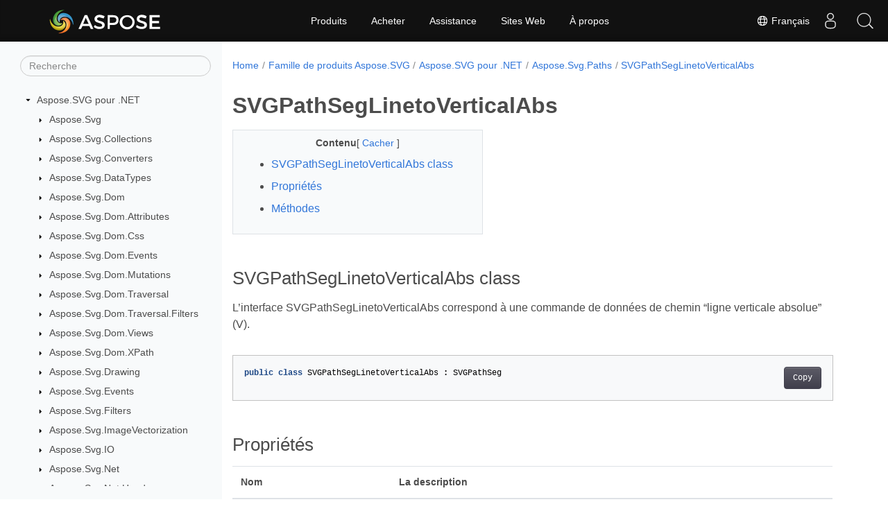

--- FILE ---
content_type: text/html
request_url: https://reference.aspose.com/svg/fr/net/aspose.svg.paths/svgpathseglinetoverticalabs/
body_size: 5902
content:
<!doctype html><html lang=fr class=no-js><head><meta charset=utf-8><meta name=viewport content="width=device-width,initial-scale=1,shrink-to-fit=no"><link rel=canonical href=https://reference.aspose.com/svg/fr/net/aspose.svg.paths/svgpathseglinetoverticalabs/><link rel=alternate hreflang=en href=https://reference.aspose.com/svg/net/aspose.svg.paths/svgpathseglinetoverticalabs/><link rel=alternate hreflang=ru href=https://reference.aspose.com/svg/ru/net/aspose.svg.paths/svgpathseglinetoverticalabs/><link rel=alternate hreflang=zh href=https://reference.aspose.com/svg/zh/net/aspose.svg.paths/svgpathseglinetoverticalabs/><link rel=alternate hreflang=ar href=https://reference.aspose.com/svg/ar/net/aspose.svg.paths/svgpathseglinetoverticalabs/><link rel=alternate hreflang=fr href=https://reference.aspose.com/svg/fr/net/aspose.svg.paths/svgpathseglinetoverticalabs/><link rel=alternate hreflang=de href=https://reference.aspose.com/svg/de/net/aspose.svg.paths/svgpathseglinetoverticalabs/><link rel=alternate hreflang=it href=https://reference.aspose.com/svg/it/net/aspose.svg.paths/svgpathseglinetoverticalabs/><link rel=alternate hreflang=es href=https://reference.aspose.com/svg/es/net/aspose.svg.paths/svgpathseglinetoverticalabs/><link rel=alternate hreflang=sv href=https://reference.aspose.com/svg/sv/net/aspose.svg.paths/svgpathseglinetoverticalabs/><link rel=alternate hreflang=tr href=https://reference.aspose.com/svg/tr/net/aspose.svg.paths/svgpathseglinetoverticalabs/><link rel=alternate hreflang=x-default href=https://reference.aspose.com/svg/net/aspose.svg.paths/svgpathseglinetoverticalabs/><meta name=generator content="Hugo 0.119.0"><meta name=robots content="index, follow"><link rel=apple-touch-icon sizes=180x180 href=https://cms.admin.containerize.com/templates/asposecloud/images/apple-touch-icon.png><link rel=icon type=image/png sizes=32x32 href=https://cms.admin.containerize.com/templates/asposecloud/images/favicon-32x32.png><link rel=icon type=image/png sizes=16x16 href=https://cms.admin.containerize.com/templates/asposecloud/images/favicon-16x16.png><link rel=mask-icon href=https://cms.admin.containerize.com/templates/asposecloud/images/safari-pinned-tab.svg color=#5bbad5><link rel="shortcut icon" href=https://cms.admin.containerize.com/templates/asposecloud/images/favicon.ico><meta name=msapplication-TileColor content="#2b5797"><meta name=msapplication-config content="https://cms.admin.containerize.com/templates/asposecloud/images/browserconfig.xml"><meta name=theme-color content="#ffffff"><meta name=author content="Aspose"><title>SVGPathSegLinetoVerticalAbs |
Référence de l'API Aspose.SVG pour .NET</title><meta name=description content="Linterface SVGPathSegLinetoVerticalAbs correspond à une commande de données de chemin ligne verticale absolue V."><script type=application/ld+json>{"@context":"http://schema.org","@type":"BreadcrumbList","itemListElement":[{"@type":"ListItem","position":1,"item":{"@id":"https:\/\/reference.aspose.com\/","name":"Référence API"}},{"@type":"ListItem","position":2,"item":{"@id":"https:\/\/reference.aspose.com\/svg\/","name":"Svg"}},{"@type":"ListItem","position":3,"item":{"@id":"https:\/\/reference.aspose.com\/svg\/fr\/net\/","name":".NET"}},{"@type":"ListItem","position":4,"item":{"@id":"https:\/\/reference.aspose.com\/svg\/fr\/net\/aspose.svg.paths\/","name":"Aspose.svg.paths"}},{"@type":"ListItem","position":5,"item":{"@id":"https:\/\/reference.aspose.com\/svg\/fr\/net\/aspose.svg.paths\/svgpathseglinetoverticalabs\/","name":"Svgpathseglinetoverticalabs"}}]}</script><script type=application/ld+json>{"@context":"http://schema.org/","@type":"SoftwareApplication","name":"Aspose.Svg for Net","applicationCategory":"DeveloperApplication","image":["https://www.aspose.cloud/templates/aspose/img/products/svg/aspose_svg-for-net.svg"],"description":"Linterface SVGPathSegLinetoVerticalAbs correspond à une commande de données de chemin ligne verticale absolue V.","downloadUrl":"https://releases.aspose.com/svg/net/","releaseNotes":"https://docs.aspose.com/svg/net/release-notes/","operatingSystem":["Windows","Linux","macOS"]}</script><script type=application/ld+json>{"@context":"https://schema.org/","@type":"Article","mainEntityOfPage":{"@type":"WebPage","@id":"https:\/\/reference.aspose.com\/svg\/fr\/net\/aspose.svg.paths\/svgpathseglinetoverticalabs\/"},"headline":"SVGPathSegLinetoVerticalAbs","description":"Linterface SVGPathSegLinetoVerticalAbs correspond à une commande de données de chemin ligne verticale absolue V.","image":{"@type":"ImageObject","url":"https://www.aspose.cloud/templates/aspose/img/products/svg/aspose_svg-for-net.svg","width":"","height":""},"author":{"@type":"Organization","name":"Aspose Pty Ltd"},"publisher":{"@type":"Organization","name":"Aspose Pty Ltd","logo":{"@type":"ImageObject","url":"https://about.aspose.com/templates/aspose/img/svg/aspose-logo.svg","width":"","height":""}},"datePublished":"2025-12-26","wordCount":"120","articleBody":"[SVGPathSegLinetoVerticalAbs class L\u0026rsquo;interface SVGPathSegLinetoVerticalAbs correspond à une commande de données de chemin \u0026ldquo;ligne verticale absolue\u0026rdquo; (V). public class SVGPathSegLinetoVerticalAbs : SVGPathSeg Propriétés Nom La description PathSegType { get; } Le type du segment de chemin tel que spécifié par l\u0026rsquo;une des constantes définies sur cette interface. PathSegTypeAsLetter { get; } Le type du segment de chemin, spécifié par le nom de commande à un caractère correspondant. Y { get; set; } La coordonnée Y absolue pour le point final de ce segment de chemin. Méthodes Nom La description Dispose() Libère les ressources non gérées et - éventuellement - gérées. virtual GetPlatformType() Cette méthode est utilisée pour récupérer l\u0026rsquo;objet ECMAScriptType . Voir également class SVGPathSeg espace de noms Aspose.Svg.Paths Assemblée Aspose.SVG]"}</script><script type=application/ld+json>{"@context":"https://schema.org","@type":"Organization","name":"Aspose Pty. Ltd.","url":"https://www.aspose.com","logo":"https://about.aspose.com/templates/aspose/img/svg/aspose-logo.svg","alternateName":"Aspose","sameAs":["https://www.facebook.com/Aspose/","https://twitter.com/Aspose","https://www.youtube.com/user/AsposeVideo","https://www.linkedin.com/company/aspose","https://stackoverflow.com/questions/tagged/aspose","https://aspose.quora.com/","https://aspose.github.io/"],"contactPoint":[{"@type":"ContactPoint","telephone":"+1 903 306 1676","contactType":"sales","areaServed":"US","availableLanguage":"en"},{"@type":"ContactPoint","telephone":"+44 141 628 8900","contactType":"sales","areaServed":"GB","availableLanguage":"en"},{"@type":"ContactPoint","telephone":"+61 2 8006 6987","contactType":"sales","areaServed":"AU","availableLanguage":"en"}]}</script><script type=application/ld+json>{"@context":"https://schema.org","@type":"WebSite","url":"https://www.aspose.com","sameAs":["https://search.aspose.com","https://docs.aspose.com","https://blog.aspose.com","https://forum.aspose.com","https://products.aspose.com","https://about.aspose.com","https://purchase.aspose.com","https://reference.aspose.com"],"potentialAction":{"@type":"SearchAction","target":"https://search.aspose.com/search/?q={search_term_string}","query-input":"required name=search_term_string"}}</script><meta itemprop=name content="SVGPathSegLinetoVerticalAbs"><meta itemprop=description content="Linterface SVGPathSegLinetoVerticalAbs correspond à une commande de données de chemin ligne verticale absolue V."><script>(function(e,t,n,s,o){e[s]=e[s]||[],e[s].push({"gtm.start":(new Date).getTime(),event:"gtm.js"});var a=t.getElementsByTagName(n)[0],i=t.createElement(n),r=s!="dataLayer"?"&l="+s:"";i.async=!0,i.src="https://www.googletagmanager.com/gtm.js?id="+o+r,a.parentNode.insertBefore(i,a)})(window,document,"script","dataLayer","GTM-NJMHSH")</script><meta property="og:title" content="SVGPathSegLinetoVerticalAbs"><meta property="og:description" content="Linterface SVGPathSegLinetoVerticalAbs correspond à une commande de données de chemin ligne verticale absolue V."><meta property="og:type" content="website"><meta property="og:url" content="https://reference.aspose.com/svg/fr/net/aspose.svg.paths/svgpathseglinetoverticalabs/"><link rel=preload href=/svg/scss/main.min.20400877947e2956c31df4f46ebaf81d593c09123b51be8e47950d6b69f9308c.css as=style><link href=/svg/scss/main.min.20400877947e2956c31df4f46ebaf81d593c09123b51be8e47950d6b69f9308c.css rel=stylesheet integrity><link href=/svg/scss/_code-block.min.850cff2ee102b37a8b0912358fa59fa02fa35dbf562c460ce05c402a5b6709c0.css rel=stylesheet integrity><link href=/svg/css/locale.min.css rel=stylesheet></head><body class=td-section><noscript><iframe src="https://www.googletagmanager.com/ns.html?id=GTM-NJMHSH" height=0 width=0 style=display:none;visibility:hidden></iframe></noscript><div class="container-fluid td-outer"><div class=td-main><div class="row flex-xl-nowrap min-height-main-content"><div id=left-side-bar-menu class="split td-sidebar d-print-none col-12 col-md-3 col-xl-3"><div id=td-sidebar-menu class="add-scroll td-sidebar__inner"><form class="td-sidebar__search d-flex align-items-center"><input type=text id=internalSearch class="form-control td-search-input" placeholder=Recherche aria-label=Recherche autocomplete=off data-index=reference.aspose.com>
<button class="btn btn-link td-sidebar__toggle d-md-none p-0 ml-3 fa fa-bars" type=button data-toggle=collapse data-target=#td-section-nav aria-controls=td-docs-nav aria-expanded=false aria-label="Toggle section navigation"></button></form><nav class="td-sidebar-nav pt-2 pl-4 collapse" id=td-section-nav><div class="nav-item dropdown d-block d-lg-none"><a class="nav-link dropdown-toggle" href=# id=navbarDropdown role=button data-toggle=dropdown aria-haspopup=true aria-expanded=false>Français</a><div class=dropdown-menu aria-labelledby=navbarDropdownMenuLink><a class=dropdown-item href=/svg/net/aspose.svg.paths/svgpathseglinetoverticalabs/>English</a><a class=dropdown-item href=/svg/ru/net/aspose.svg.paths/svgpathseglinetoverticalabs/>Русский</a><a class=dropdown-item href=/svg/zh/net/aspose.svg.paths/svgpathseglinetoverticalabs/>简体中文</a><a class=dropdown-item href=/svg/ar/net/aspose.svg.paths/svgpathseglinetoverticalabs/>عربي</a><a class=dropdown-item href=/svg/de/net/aspose.svg.paths/svgpathseglinetoverticalabs/>Deutsch</a><a class=dropdown-item href=/svg/it/net/aspose.svg.paths/svgpathseglinetoverticalabs/>Italiano</a><a class=dropdown-item href=/svg/es/net/aspose.svg.paths/svgpathseglinetoverticalabs/>Español</a><a class=dropdown-item href=/svg/sv/net/aspose.svg.paths/svgpathseglinetoverticalabs/>Svenska</a><a class=dropdown-item href=/svg/tr/net/aspose.svg.paths/svgpathseglinetoverticalabs/>Türkçe</a></div></div><ul class=td-sidebar-nav__section><li class=td-sidebar-nav__section-title><img src=/svg/icons/caret-down.svg alt=caret-down class="icon open-icon" width=10px height=10px><a href=/svg/fr/net/ class="align-left pl-0 pr-2td-sidebar-link td-sidebar-link__section">Aspose.SVG pour .NET</a></li><ul><li id=id_svgfrnet><ul class=td-sidebar-nav__section><li class=td-sidebar-nav__section-title><img src=/svg/icons/caret-down.svg alt=caret-closed class="icon closed-icon" width=10px height=10px><a href=/svg/fr/net/aspose.svg/ class="align-left pl-0 pr-2collapsedtd-sidebar-link td-sidebar-link__section">Aspose.Svg</a></li></ul><ul class=td-sidebar-nav__section><li class=td-sidebar-nav__section-title><img src=/svg/icons/caret-down.svg alt=caret-closed class="icon closed-icon" width=10px height=10px><a href=/svg/fr/net/aspose.svg.collections/ class="align-left pl-0 pr-2collapsedtd-sidebar-link td-sidebar-link__section">Aspose.Svg.Collections</a></li></ul><ul class=td-sidebar-nav__section><li class=td-sidebar-nav__section-title><img src=/svg/icons/caret-down.svg alt=caret-closed class="icon closed-icon" width=10px height=10px><a href=/svg/fr/net/aspose.svg.converters/ class="align-left pl-0 pr-2collapsedtd-sidebar-link td-sidebar-link__section">Aspose.Svg.Converters</a></li></ul><ul class=td-sidebar-nav__section><li class=td-sidebar-nav__section-title><img src=/svg/icons/caret-down.svg alt=caret-closed class="icon closed-icon" width=10px height=10px><a href=/svg/fr/net/aspose.svg.datatypes/ class="align-left pl-0 pr-2collapsedtd-sidebar-link td-sidebar-link__section">Aspose.Svg.DataTypes</a></li></ul><ul class=td-sidebar-nav__section><li class=td-sidebar-nav__section-title><img src=/svg/icons/caret-down.svg alt=caret-closed class="icon closed-icon" width=10px height=10px><a href=/svg/fr/net/aspose.svg.dom/ class="align-left pl-0 pr-2collapsedtd-sidebar-link td-sidebar-link__section">Aspose.Svg.Dom</a></li></ul><ul class=td-sidebar-nav__section><li class=td-sidebar-nav__section-title><img src=/svg/icons/caret-down.svg alt=caret-closed class="icon closed-icon" width=10px height=10px><a href=/svg/fr/net/aspose.svg.dom.attributes/ class="align-left pl-0 pr-2collapsedtd-sidebar-link td-sidebar-link__section">Aspose.Svg.Dom.Attributes</a></li></ul><ul class=td-sidebar-nav__section><li class=td-sidebar-nav__section-title><img src=/svg/icons/caret-down.svg alt=caret-closed class="icon closed-icon" width=10px height=10px><a href=/svg/fr/net/aspose.svg.dom.css/ class="align-left pl-0 pr-2collapsedtd-sidebar-link td-sidebar-link__section">Aspose.Svg.Dom.Css</a></li></ul><ul class=td-sidebar-nav__section><li class=td-sidebar-nav__section-title><img src=/svg/icons/caret-down.svg alt=caret-closed class="icon closed-icon" width=10px height=10px><a href=/svg/fr/net/aspose.svg.dom.events/ class="align-left pl-0 pr-2collapsedtd-sidebar-link td-sidebar-link__section">Aspose.Svg.Dom.Events</a></li></ul><ul class=td-sidebar-nav__section><li class=td-sidebar-nav__section-title><img src=/svg/icons/caret-down.svg alt=caret-closed class="icon closed-icon" width=10px height=10px><a href=/svg/fr/net/aspose.svg.dom.mutations/ class="align-left pl-0 pr-2collapsedtd-sidebar-link td-sidebar-link__section">Aspose.Svg.Dom.Mutations</a></li></ul><ul class=td-sidebar-nav__section><li class=td-sidebar-nav__section-title><img src=/svg/icons/caret-down.svg alt=caret-closed class="icon closed-icon" width=10px height=10px><a href=/svg/fr/net/aspose.svg.dom.traversal/ class="align-left pl-0 pr-2collapsedtd-sidebar-link td-sidebar-link__section">Aspose.Svg.Dom.Traversal</a></li></ul><ul class=td-sidebar-nav__section><li class=td-sidebar-nav__section-title><img src=/svg/icons/caret-down.svg alt=caret-closed class="icon closed-icon" width=10px height=10px><a href=/svg/fr/net/aspose.svg.dom.traversal.filters/ class="align-left pl-0 pr-2collapsedtd-sidebar-link td-sidebar-link__section">Aspose.Svg.Dom.Traversal.Filters</a></li></ul><ul class=td-sidebar-nav__section><li class=td-sidebar-nav__section-title><img src=/svg/icons/caret-down.svg alt=caret-closed class="icon closed-icon" width=10px height=10px><a href=/svg/fr/net/aspose.svg.dom.views/ class="align-left pl-0 pr-2collapsedtd-sidebar-link td-sidebar-link__section">Aspose.Svg.Dom.Views</a></li></ul><ul class=td-sidebar-nav__section><li class=td-sidebar-nav__section-title><img src=/svg/icons/caret-down.svg alt=caret-closed class="icon closed-icon" width=10px height=10px><a href=/svg/fr/net/aspose.svg.dom.xpath/ class="align-left pl-0 pr-2collapsedtd-sidebar-link td-sidebar-link__section">Aspose.Svg.Dom.XPath</a></li></ul><ul class=td-sidebar-nav__section><li class=td-sidebar-nav__section-title><img src=/svg/icons/caret-down.svg alt=caret-closed class="icon closed-icon" width=10px height=10px><a href=/svg/fr/net/aspose.svg.drawing/ class="align-left pl-0 pr-2collapsedtd-sidebar-link td-sidebar-link__section">Aspose.Svg.Drawing</a></li></ul><ul class=td-sidebar-nav__section><li class=td-sidebar-nav__section-title><img src=/svg/icons/caret-down.svg alt=caret-closed class="icon closed-icon" width=10px height=10px><a href=/svg/fr/net/aspose.svg.events/ class="align-left pl-0 pr-2collapsedtd-sidebar-link td-sidebar-link__section">Aspose.Svg.Events</a></li></ul><ul class=td-sidebar-nav__section><li class=td-sidebar-nav__section-title><img src=/svg/icons/caret-down.svg alt=caret-closed class="icon closed-icon" width=10px height=10px><a href=/svg/fr/net/aspose.svg.filters/ class="align-left pl-0 pr-2collapsedtd-sidebar-link td-sidebar-link__section">Aspose.Svg.Filters</a></li></ul><ul class=td-sidebar-nav__section><li class=td-sidebar-nav__section-title><img src=/svg/icons/caret-down.svg alt=caret-closed class="icon closed-icon" width=10px height=10px><a href=/svg/fr/net/aspose.svg.imagevectorization/ class="align-left pl-0 pr-2collapsedtd-sidebar-link td-sidebar-link__section">Aspose.Svg.ImageVectorization</a></li></ul><ul class=td-sidebar-nav__section><li class=td-sidebar-nav__section-title><img src=/svg/icons/caret-down.svg alt=caret-closed class="icon closed-icon" width=10px height=10px><a href=/svg/fr/net/aspose.svg.io/ class="align-left pl-0 pr-2collapsedtd-sidebar-link td-sidebar-link__section">Aspose.Svg.IO</a></li></ul><ul class=td-sidebar-nav__section><li class=td-sidebar-nav__section-title><img src=/svg/icons/caret-down.svg alt=caret-closed class="icon closed-icon" width=10px height=10px><a href=/svg/fr/net/aspose.svg.net/ class="align-left pl-0 pr-2collapsedtd-sidebar-link td-sidebar-link__section">Aspose.Svg.Net</a></li></ul><ul class=td-sidebar-nav__section><li class=td-sidebar-nav__section-title><img src=/svg/icons/caret-down.svg alt=caret-closed class="icon closed-icon" width=10px height=10px><a href=/svg/fr/net/aspose.svg.net.headers/ class="align-left pl-0 pr-2collapsedtd-sidebar-link td-sidebar-link__section">Aspose.Svg.Net.Headers</a></li></ul><ul class=td-sidebar-nav__section><li class=td-sidebar-nav__section-title><img src=/svg/icons/caret-down.svg alt=caret-closed class="icon closed-icon" width=10px height=10px><a href=/svg/fr/net/aspose.svg.net.messagefilters/ class="align-left pl-0 pr-2collapsedtd-sidebar-link td-sidebar-link__section">Aspose.Svg.Net.MessageFilters</a></li></ul><ul class=td-sidebar-nav__section><li class=td-sidebar-nav__section-title><img src=/svg/icons/caret-down.svg alt=caret-closed class="icon closed-icon" width=10px height=10px><a href=/svg/fr/net/aspose.svg.net.messagehandlers/ class="align-left pl-0 pr-2collapsedtd-sidebar-link td-sidebar-link__section">Aspose.Svg.Net.MessageHandlers</a></li></ul><ul class=td-sidebar-nav__section><li class=td-sidebar-nav__section-title><img src=/svg/icons/caret-down.svg alt=caret-down class="icon open-icon" width=10px height=10px><a href=/svg/fr/net/aspose.svg.paths/ class="align-left pl-0 pr-2td-sidebar-link td-sidebar-link__section">Aspose.Svg.Paths</a></li><ul><li id=id_svgfrnetasposesvgpaths></li></ul></ul><ul class=td-sidebar-nav__section><li class=td-sidebar-nav__section-title><img src=/svg/icons/caret-down.svg alt=caret-closed class="icon closed-icon" width=10px height=10px><a href=/svg/fr/net/aspose.svg.rendering/ class="align-left pl-0 pr-2collapsedtd-sidebar-link td-sidebar-link__section">Aspose.Svg.Rendering</a></li></ul><ul class=td-sidebar-nav__section><li class=td-sidebar-nav__section-title><img src=/svg/icons/caret-down.svg alt=caret-closed class="icon closed-icon" width=10px height=10px><a href=/svg/fr/net/aspose.svg.rendering.fonts/ class="align-left pl-0 pr-2collapsedtd-sidebar-link td-sidebar-link__section">Aspose.Svg.Rendering.Fonts</a></li></ul><ul class=td-sidebar-nav__section><li class=td-sidebar-nav__section-title><img src=/svg/icons/caret-down.svg alt=caret-closed class="icon closed-icon" width=10px height=10px><a href=/svg/fr/net/aspose.svg.rendering.image/ class="align-left pl-0 pr-2collapsedtd-sidebar-link td-sidebar-link__section">Aspose.Svg.Rendering.Image</a></li></ul><ul class=td-sidebar-nav__section><li class=td-sidebar-nav__section-title><img src=/svg/icons/caret-down.svg alt=caret-closed class="icon closed-icon" width=10px height=10px><a href=/svg/fr/net/aspose.svg.rendering.pdf/ class="align-left pl-0 pr-2collapsedtd-sidebar-link td-sidebar-link__section">Aspose.Svg.Rendering.Pdf</a></li></ul><ul class=td-sidebar-nav__section><li class=td-sidebar-nav__section-title><img src=/svg/icons/caret-down.svg alt=caret-closed class="icon closed-icon" width=10px height=10px><a href=/svg/fr/net/aspose.svg.rendering.pdf.encryption/ class="align-left pl-0 pr-2collapsedtd-sidebar-link td-sidebar-link__section">Aspose.Svg.Rendering.Pdf.Encryption</a></li></ul><ul class=td-sidebar-nav__section><li class=td-sidebar-nav__section-title><img src=/svg/icons/caret-down.svg alt=caret-closed class="icon closed-icon" width=10px height=10px><a href=/svg/fr/net/aspose.svg.rendering.xps/ class="align-left pl-0 pr-2collapsedtd-sidebar-link td-sidebar-link__section">Aspose.Svg.Rendering.Xps</a></li></ul><ul class=td-sidebar-nav__section><li class=td-sidebar-nav__section-title><img src=/svg/icons/caret-down.svg alt=caret-closed class="icon closed-icon" width=10px height=10px><a href=/svg/fr/net/aspose.svg.saving/ class="align-left pl-0 pr-2collapsedtd-sidebar-link td-sidebar-link__section">Aspose.Svg.Saving</a></li></ul><ul class=td-sidebar-nav__section><li class=td-sidebar-nav__section-title><img src=/svg/icons/caret-down.svg alt=caret-closed class="icon closed-icon" width=10px height=10px><a href=/svg/fr/net/aspose.svg.services/ class="align-left pl-0 pr-2collapsedtd-sidebar-link td-sidebar-link__section">Aspose.Svg.Services</a></li></ul><ul class=td-sidebar-nav__section><li class=td-sidebar-nav__section-title><img src=/svg/icons/caret-down.svg alt=caret-closed class="icon closed-icon" width=10px height=10px><a href=/svg/fr/net/aspose.svg.window/ class="align-left pl-0 pr-2collapsedtd-sidebar-link td-sidebar-link__section">Aspose.Svg.Window</a></li></ul></li></ul></ul></nav><div id=sidebar-resizer class="ui-resizable-handle ui-resizable-e"></div></div></div><div id=right-side class="split col-12 col-md-9 col-xl-9"><div class=row><main id=main-content class="col-12 col-md-12 col-xl-12" role=main><nav aria-label=breadcrumb class="d-none d-md-block d-print-none"><ol class="breadcrumb spb-1"><li class=breadcrumb-item><a href=/>Home</a></li><li class=breadcrumb-item><a href=/svg/fr/>Famille de produits Aspose.SVG</a></li><li class=breadcrumb-item><a href=/svg/fr/net/>Aspose.SVG pour .NET</a></li><li class=breadcrumb-item><a href=/svg/fr/net/aspose.svg.paths/>Aspose.Svg.Paths</a></li><li class="breadcrumb-item active" aria-current=page><a href=/svg/fr/net/aspose.svg.paths/svgpathseglinetoverticalabs/>SVGPathSegLinetoVerticalAbs</a></li></ol></nav><div class=td-content><h1>SVGPathSegLinetoVerticalAbs</h1><div data-nosnippet id=toc-right-side-bar class="col-xl-5 td-toc"><div class=content-center-text><div class=bold>Contenu</div>[
<a id=hideToCHref data-toggle=collapse href=#collapseToC role=button aria-expanded=false aria-controls=collapseToC style=display:inline>Cacher
</a>]</div><div class="td-toc-menu collapse show" id=collapseToC><nav id=TableOfContents><ol><li><a href=#svgpathseglinetoverticalabs-class>SVGPathSegLinetoVerticalAbs class</a></li><li><a href=#propriétés>Propriétés</a></li><li><a href=#méthodes>Méthodes</a></li></ol></nav></div></div><h2 id=svgpathseglinetoverticalabs-class>SVGPathSegLinetoVerticalAbs class</h2><p>L&rsquo;interface SVGPathSegLinetoVerticalAbs correspond à une commande de données de chemin &ldquo;ligne verticale absolue&rdquo; (V).</p><div class=highlight><pre tabindex=0 class=chroma><code class=language-csharp data-lang=csharp><span class=line><span class=cl><span class=kd>public</span> <span class=k>class</span> <span class=nc>SVGPathSegLinetoVerticalAbs</span> <span class=p>:</span> <span class=n>SVGPathSeg</span>
</span></span></code></pre></div><h2 id=propriétés>Propriétés</h2><table><thead><tr><th>Nom</th><th>La description</th></tr></thead><tbody><tr><td><a href=../../aspose.svg.paths/svgpathseg/pathsegtype>PathSegType</a> { get; }</td><td>Le type du segment de chemin tel que spécifié par l&rsquo;une des constantes définies sur cette interface.</td></tr><tr><td><a href=../../aspose.svg.paths/svgpathseg/pathsegtypeasletter>PathSegTypeAsLetter</a> { get; }</td><td>Le type du segment de chemin, spécifié par le nom de commande à un caractère correspondant.</td></tr><tr><td><a href=../../aspose.svg.paths/svgpathseglinetoverticalabs/y>Y</a> { get; set; }</td><td>La coordonnée Y absolue pour le point final de ce segment de chemin.</td></tr></tbody></table><h2 id=méthodes>Méthodes</h2><table><thead><tr><th>Nom</th><th>La description</th></tr></thead><tbody><tr><td><a href=../../aspose.svg.datatypes/svgvaluetype/dispose>Dispose</a>()</td><td>Libère les ressources non gérées et - éventuellement - gérées.</td></tr><tr><td>virtual <a href=../../aspose.svg.dom/domobject/getplatformtype>GetPlatformType</a>()</td><td>Cette méthode est utilisée pour récupérer l&rsquo;objet ECMAScriptType .</td></tr></tbody></table><h3 id=voir-également>Voir également</h3><ul><li>class <a href=../svgpathseg>SVGPathSeg</a></li><li>espace de noms <a href=../../aspose.svg.paths>Aspose.Svg.Paths</a></li><li>Assemblée <a href=../../>Aspose.SVG</a></li></ul></div><div class=row><div class="position-relative mx-auto col-lg-12"><div class="p-3 mt-5"><div class="d-flex justify-content-between"><a class=prev-next-links href=/svg/fr/net/aspose.svg.paths/svgpathseglinetorel/><svg class="narrow prev-next-icons right-narrow" xmlns="http://www.w3.org/2000/svg" viewBox="0 0 320 512"><path d="M34.52 239.03 228.87 44.69c9.37-9.37 24.57-9.37 33.94.0l22.67 22.67c9.36 9.36 9.37 24.52.04 33.9L131.49 256l154.02 154.75c9.34 9.38 9.32 24.54-.04 33.9l-22.67 22.67c-9.37 9.37-24.57 9.37-33.94.0L34.52 272.97c-9.37-9.37-9.37-24.57.0-33.94z"/></svg>SVGPathSegLinetoRel</a>
<a class=prev-next-links href=/svg/fr/net/aspose.svg.paths/svgpathseglinetoverticalrel/>SVGPathSegLinetoVerticalRel<svg class="narrow prev-next-icons left-narrow" xmlns="http://www.w3.org/2000/svg" viewBox="0 0 320 512"><path d="M285.476 272.971 91.132 467.314c-9.373 9.373-24.569 9.373-33.941.0l-22.667-22.667c-9.357-9.357-9.375-24.522-.04-33.901L188.505 256 34.484 101.255c-9.335-9.379-9.317-24.544.04-33.901l22.667-22.667c9.373-9.373 24.569-9.373 33.941.0L285.475 239.03c9.373 9.372 9.373 24.568.001 33.941z"/></svg></a></div></div></div></div></main></div></div></div></div></div><script src=https://code.jquery.com/jquery-3.3.1.min.js integrity="sha256-FgpCb/KJQlLNfOu91ta32o/NMZxltwRo8QtmkMRdAu8=" crossorigin=anonymous></script><script src=/svg/js/main.26c2ca815bab575fae0d639643e487e35324b506c14dd2a5316b937d9210b5e2.js integrity="sha256-JsLKgVurV1+uDWOWQ+SH41MktQbBTdKlMWuTfZIQteI=" crossorigin=anonymous></script>
<script>(function(e,t,n,s,o,i,a){e.ContainerizeMenuObject=o,e[o]=e[o]||function(){(e[o].q=e[o].q||[]).push(arguments)},e[o].l=1*new Date,i=t.createElement(n),a=t.getElementsByTagName(n)[0],i.async=1,i.src=s,a.parentNode.append(i)})(window,document,"script","https://menu-new.containerize.com/scripts/engine.min.js?v=1.0.1","aspose-fr")</script><div class=lang-selector id=locale style=display:none!important><a href=#><em class="flag-fr flag-24"></em>&nbsp;Français</a></div><div class="modal fade lanpopup" id=langModal tabindex=-1 aria-labelledby=langModalLabel data-nosnippet aria-modal=true role=dialog style=display:none><div class="modal-dialog modal-dialog-centered modal-lg"><div class=modal-content style=background-color:#343a40><a class=lang-close id=lang-close><img src=/svg/icons/close.svg width=14 height=14 alt=Close></em></a><div class=modal-body><div class=rowbox><div class="col langbox"><a href=/svg/net/aspose.svg.paths/svgpathseglinetoverticalabs/ data-title=En class=langmenu><span><em class="flag-us flag-24"></em>&nbsp;English</span></a></div><div class="col langbox"><a href=/svg/ru/net/aspose.svg.paths/svgpathseglinetoverticalabs/ data-title=Ru class=langmenu><span><em class="flag-ru flag-24"></em>&nbsp;Русский</span></a></div><div class="col langbox"><a href=/svg/zh/net/aspose.svg.paths/svgpathseglinetoverticalabs/ data-title=Zh class=langmenu><span><em class="flag-cn flag-24"></em>&nbsp;简体中文</span></a></div><div class="col langbox"><a href=/svg/ar/net/aspose.svg.paths/svgpathseglinetoverticalabs/ data-title=Ar class=langmenu><span><em class="flag-sa flag-24"></em>&nbsp;عربي</span></a></div><div class="col langbox"><a href=/svg/de/net/aspose.svg.paths/svgpathseglinetoverticalabs/ data-title=De class=langmenu><span><em class="flag-de flag-24"></em>&nbsp;Deutsch</span></a></div><div class="col langbox"><a href=/svg/it/net/aspose.svg.paths/svgpathseglinetoverticalabs/ data-title=It class=langmenu><span><em class="flag-it flag-24"></em>&nbsp;Italiano</span></a></div><div class="col langbox"><a href=/svg/es/net/aspose.svg.paths/svgpathseglinetoverticalabs/ data-title=Es class=langmenu><span><em class="flag-es flag-24"></em>&nbsp;Español</span></a></div><div class="col langbox"><a href=/svg/sv/net/aspose.svg.paths/svgpathseglinetoverticalabs/ data-title=Sv class=langmenu><span><em class="flag-se flag-24"></em>&nbsp;Svenska</span></a></div><div class="col langbox"><a href=/svg/tr/net/aspose.svg.paths/svgpathseglinetoverticalabs/ data-title=Tr class=langmenu><span><em class="flag-tr flag-24"></em>&nbsp;Türkçe</span></a></div></div></div></div></div></div></div><script>const langshowpop=document.getElementById("locale"),langhidepop=document.getElementById("lang-close");langshowpop.addEventListener("click",addClass,!1),langhidepop.addEventListener("click",removeClass,!1);function addClass(){var e=document.querySelector(".lanpopup");e.classList.toggle("show")}function removeClass(){var e=document.querySelector(".lanpopup");e.classList.remove("show")}</script><script defer>const observer=new MutationObserver((e,t)=>{const n=document.getElementById("DynabicMenuUserControls");if(n){const e=document.getElementById("locale");n.prepend(e),e.setAttribute("id","localswitch"),e.setAttribute("style","visibility:visible"),t.disconnect();return}});observer.observe(document,{childList:!0,subtree:!0})</script><div id=DynabicMenuFooter></div></body></html>